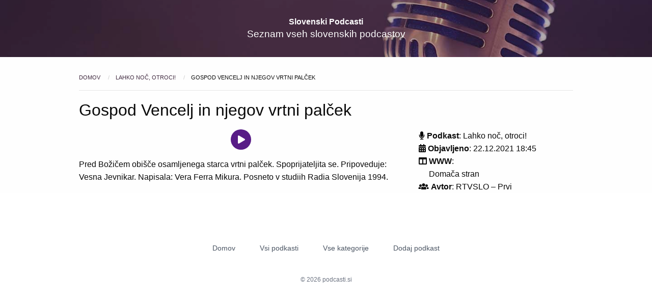

--- FILE ---
content_type: text/html; charset=utf-8
request_url: https://podcasti.si/lahko-noc-otroci/ep/gospod-vencelj-in-njegov-vrtni-palcek-2021-12-22/
body_size: 5387
content:

<!doctype html>
<html class="no-js" lang="">
    <head>
        <meta charset="utf-8">
        <meta http-equiv="x-ua-compatible" content="ie=edge">
        <title>Gospod Vencelj in njegov vrtni palček | podcasti.si</title>
        <meta name="description" content="Pred Božičem  obišče osamljenega starca vrtni palček. Spoprijateljita se.
Pripoveduje: Vesna Jevnikar.
Napisala: Vera Ferra Mikura.
Posneto v studiih Radia Slovenija 1994.">
        <meta name="viewport" content="width=device-width, initial-scale=1, shrink-to-fit=no">
        <meta name="google-site-verification" content="xcJPRCI-jQTmLEFcDhKbpM62MoaIXziZt7IVWoIP1Jk" />
        
            <link rel="canonical" href="/lahko-noc-otroci/ep/gospod-vencelj-in-njegov-vrtni-palcek-2021-12-22/">
        

        <link rel="apple-touch-icon" sizes="180x180" href="/static/web/img/apple-touch-icon.660309be95d1.png">
        <link rel="icon" type="image/png" sizes="32x32" href="/static/web/img/favicon-32x32.e1c6a2928e77.png">
        <link rel="icon" type="image/png" sizes="16x16" href="/static/web/img/favicon-16x16.ac44fc928d04.png">
        <link rel="manifest" href="/static/web/site.053100cb84a5.webmanifest">
        <!-- Place favicon.ico in the root directory -->

        

        

        
        
        <link rel="stylesheet" href="/static/web/css/foundation.0e7f0e3eba26.css">
        <link rel="stylesheet" href="/static/web/css/font-icons.5e2fae2393b3.css">
        <script src="https://cdn.tailwindcss.com"></script>
        <script src="https://app.lemonsqueezy.com/js/lemon.js" defer></script>
        <script src='https://cdn.jsdelivr.net/npm/bignumber.js@9.1.2/bignumber.min.js' defer></script>
        <!-- <link rel="stylesheet" href="https://cdn.plyr.io/3.5.10/plyr.css"> -->
        <link rel="stylesheet" href="https://cdn.plyr.io/3.7.8/plyr.css" />
        <link rel="stylesheet" href="/static/web/css/main.b24a7befe3b4.css">

        
<script type="application/ld+json">
{
  "@context": "http://schema.org",
  "@type": "PodcastEpisode",
  "name": "Gospod Vencelj in njegov vrtni palček",
  "thumbnailUrl": "https://s3.eu-west-3.amazonaws.com/podcasti.si/Lahko_noc_otroci_980-550_pc.jpg",
  "description": "Pred Božičem  obišče osamljenega starca vrtni palček. Spoprijateljita se.
Pripoveduje: Vesna Jevnikar.
Napisala: Vera Ferra Mikura.
Posneto v studiih Radia Slovenija 1994.",
  "datePublished": "2021-12-22",
  "associatedMedia": {
    "@type": "MediaObject",
    "contentUrl": "http://dts.podtrac.com/redirect.mp3/videoweb.rtvslo.si/podcast/ava_archive11/2021/12/20/GospodVRA_SLO_5473011.mp3"
  },
  "partOfSeries": {
    "@type": "PodcastSeries",
    "name": "Lahko noč, otroci!",
    "url": "http://otroski.rtvslo.si/lahko-noc-otroci/"
  }
}
</script>

    </head>
    <body>
        <!--[if lte IE 9]>
            <p class="browserupgrade">You are using an <strong>outdated</strong> browser. Please <a href="https://browsehappy.com/">upgrade your browser</a> to improve your experience and security.</p>
        <![endif]-->

        <!-- Add your site or application content here -->

        <div id="content" hx-history-elt>
            
    <div class="header">
    <div class="header__overlay"></div>
    <div class="grid-container header__content">
        <div class="grid-x grid-padding-x">
            <div class="large-12 cell">
                <h1 class="header__title">
                    <a
                        href="/"
                        hx-get="/"
                        hx-trigger="click"
                        hx-target="#content"
                        hx-push-url="true"
                        hx-swap="innerHTML"
                    >
                        Slovenski Podcasti
                    </a>
                </h1>
                <h1 class="header__subtitle">Seznam vseh slovenskih podcastov</h1>
            </div>
        </div>
    </div>
</div>


    <div class="grid-container">
        <nav aria-label="Nahajaš se tukaj:" role="navigation">
            <ul class="breadcrumbs">
                <li>
                    <a
                        href="/"
                        hx-get="/"
                        hx-trigger="click"
                        hx-target="#content"
                        hx-push-url="true"
                        hx-swap="innerHTML"
                    >
                        Domov
                    </a>
                </li>
                <li>
                    <a
                        href="/lahko-noc-otroci/"
                        hx-get="/lahko-noc-otroci/"
                        hx-trigger="click"
                        hx-target="#content"
                        hx-push-url="true"
                        hx-swap="innerHTML"
                    >
                        Lahko noč, otroci!
                    </a>
                </li>
                <li><span class="show-for-sr">Trenutno: </span> Gospod Vencelj in njegov vrtni palček</li>
            </ul>
        </nav>

        <hr>

        <h1 class="page__title mt-4">
            Gospod Vencelj in njegov vrtni palček
        </h1>
        <div
            class="grid-x grid-margin-x episode"
            data-podcast="lahko-noc-otroci"
            data-episode="gospod-vencelj-in-njegov-vrtni-palcek-2021-12-22"
        >
            <div class="large-8 cell">

                <div class="relative my-4">
                    <div class="absolute inset-0 flex items-center" aria-hidden="true">
                        <div class="w-full border-t border-gray-200"></div>
                    </div>
                    <div class="relative flex justify-center">
                         <button
                            class="flex items-center justify-center w-10 h-10 bg-purple-900 rounded-full text-white focus:outline-none"
                            data-audio="http://dts.podtrac.com/redirect.mp3/videoweb.rtvslo.si/podcast/ava_archive11/2021/12/20/GospodVRA_SLO_5473011.mp3"
                            _="on click
                                if I match .playing
                                    then call pausePlayer()
                                    then remove .playing from me
                                else
                                    call playEpisode('http://dts.podtrac.com/redirect.mp3/videoweb.rtvslo.si/podcast/ava_archive11/2021/12/20/GospodVRA_SLO_5473011.mp3', 'Gospod Vencelj in njegov vrtni palček')
                                    then remove .playing from .playing
                                    then add .playing to me
                                    then put 'Gospod Vencelj in njegov vrtni palček' into .player-title.innerHTML
                                    then set <.player img/> @src to 'https://s3.eu-west-3.amazonaws.com/podcasti.si/Lahko_noc_otroci_980-550_pc.jpg'
                                    then set .player @data-podcast to 'lahko-noc-otroci'
                                    then set .player @data-episode to 'gospod-vencelj-in-njegov-vrtni-palcek-2021-12-22'
                                end
                            "
                        >
                            <i class="fas fa-play relative left-px"></i>
                            <i class="fas fa-pause relative"></i>
                        </button>
                    </div>
                </div>

                
                    <!-- <audio preload="none" controls class="player shown" id="player" data-podcast="Lahko noč, otroci!" data-episode="Gospod Vencelj in njegov vrtni palček"> -->
                    <!--     <source src="http://dts.podtrac.com/redirect.mp3/videoweb.rtvslo.si/podcast/ava_archive11/2021/12/20/GospodVRA_SLO_5473011.mp3" type="audio/mp3"> -->
                    <!-- </audio> -->
                
                <p>Pred Božičem  obišče osamljenega starca vrtni palček. Spoprijateljita se.
Pripoveduje: Vesna Jevnikar.
Napisala: Vera Ferra Mikura.
Posneto v studiih Radia Slovenija 1994.</p>
            </div>
            <div class="large-4 cell mt-4">
                <ul>
                    <li>
                        <i class="fas fa-microphone"></i>
                        <b>Podkast</b>: <a
                            href="/lahko-noc-otroci/"
                            hx-get="/lahko-noc-otroci/"
                            hx-trigger="click"
                            hx-target="#content"
                            hx-push-url="true"
                            hx-swap="innerHTML"
                            >
                                Lahko noč, otroci!
                            </a>
                    </li>
                    <li><i class="fas fa-calendar-alt"></i> <b>Objavljeno</b>: 22.12.2021 18:45</li>
                    
                        <li><i class="fas fa-columns"></i> <b>WWW</b>:
                            <ul>
                                
                                
                                    <li>
                                        <a href="http://otroski.rtvslo.si/lahko-noc-otroci/" target="_blank">Domača stran</a>
                                    </li>
                                
                            </ul>
                        </li>
                    
                    <li><i class="fas fa-users"></i> <b>Avtor</b>: RTVSLO – Prvi</li>
                </ul>
            </div>
        </div>
    </div>


        </div>

        <div
  class="fixed bottom-0 w-full border-t border-gray-300 shadow-inner player"
  hx-history="false"
  data-podcast=""
  data-episode=""
>
    <div class="flex min-w-0 gap-x-4 items-start sm:items-center p-2 items-center border-b border-gray-200">
        <a
            hx-trigger="click"
            hx-target="#content"
            hx-push-url="true"
            hx-swap="innerHTML"a
            class="flex-none"
        >
            <img src="" alt="" class="w-12 h-auto rounded-lg bg-gray-50" />
        </a>
        <div class="min-w-0 flex-auto truncate">
            <a
                hx-trigger="click"
                hx-target="#content"
                hx-push-url="true"
                hx-swap="innerHTML"
                class="text-sm leading-6 text-gray-900 player-title"
            >
            </a>
        </div>
    </div>

    <audio preload="none" controls id="player" data-podcast="Lahko noč, otroci!" data-episode="Gospod Vencelj in njegov vrtni palček">
        <source id="player-src" src="http://dts.podtrac.com/redirect.mp3/videoweb.rtvslo.si/podcast/ava_archive11/2021/12/20/GospodVRA_SLO_5473011.mp3" type="audio/mp3">
    </audio>
</div>


        <footer class="bg-white">
  <div class="mx-auto max-w-7xl overflow-hidden px-6 py-20 sm:py-24 lg:px-8">
    <nav class="-mb-6 columns-2 sm:flex sm:justify-center sm:space-x-12" aria-label="Footer">
      <div class="pb-6">
          <a
              href="/"
              hx-get="/"
              hx-trigger="click"
              hx-target="#content"
              hx-push-url="true"
              hx-swap="innerHTML"
              class="text-sm leading-6 text-gray-600 hover:text-gray-900"
          >
              Domov
          </a>
      </div>
      <div class="pb-6">
        <a
            href="/vsi-podcasti/"
            hx-get="/vsi-podcasti/"
            hx-trigger="click"
            hx-target="#content"
            hx-push-url="true"
            hx-swap="innerHTML"
            class="text-sm leading-6 text-gray-600 hover:text-gray-900"
        >
            Vsi podkasti
        </a>
      </div>
      <div class="pb-6">
        <a 
            href="/vse-kategorije/" a
            hx-get="/vse-kategorije/"
            hx-trigger="click"
            hx-target="#content"
            hx-push-url="true"
            hx-swap="innerHTML"
            class="text-sm leading-6 text-gray-600 hover:text-gray-900"
        >
            Vse kategorije
        </a>
      </div>
      <div class="pb-6">
        <a 
            href="/dodaj-podkast/"
            hx-get="/dodaj-podkast/"
            hx-trigger="click"
            hx-target="#content"
            hx-push-url="true"
            hx-swap="innerHTML"
            class="text-sm leading-6 text-gray-600 hover:text-gray-900"
        >
            Dodaj podkast
        </a>
      </div>
      <!--
      <div class="pb-6">
        <a 
            href="/izpostavi-podkast/"
            hx-get="/izpostavi-podkast/"
            hx-trigger="click"
            hx-target="#content"
            hx-push-url="true"
            hx-swap="innerHTML"
            class="text-sm leading-6 text-gray-600 hover:text-gray-900"
        >
            Izpostavi podkast
        </a>
      </div>
      -->
    </nav>
    <!--
    <div class="mt-10 flex justify-center space-x-10">
      <a href="#" class="text-gray-400 hover:text-gray-500">
        <span class="sr-only">Facebook</span>
        <svg class="h-6 w-6" fill="currentColor" viewBox="0 0 24 24" aria-hidden="true">
          <path fill-rule="evenodd" d="M22 12c0-5.523-4.477-10-10-10S2 6.477 2 12c0 4.991 3.657 9.128 8.438 9.878v-6.987h-2.54V12h2.54V9.797c0-2.506 1.492-3.89 3.777-3.89 1.094 0 2.238.195 2.238.195v2.46h-1.26c-1.243 0-1.63.771-1.63 1.562V12h2.773l-.443 2.89h-2.33v6.988C18.343 21.128 22 16.991 22 12z" clip-rule="evenodd" />
        </svg>
      </a>
      <a href="#" class="text-gray-400 hover:text-gray-500">
        <span class="sr-only">Instagram</span>
        <svg class="h-6 w-6" fill="currentColor" viewBox="0 0 24 24" aria-hidden="true">
          <path fill-rule="evenodd" d="M12.315 2c2.43 0 2.784.013 3.808.06 1.064.049 1.791.218 2.427.465a4.902 4.902 0 011.772 1.153 4.902 4.902 0 011.153 1.772c.247.636.416 1.363.465 2.427.048 1.067.06 1.407.06 4.123v.08c0 2.643-.012 2.987-.06 4.043-.049 1.064-.218 1.791-.465 2.427a4.902 4.902 0 01-1.153 1.772 4.902 4.902 0 01-1.772 1.153c-.636.247-1.363.416-2.427.465-1.067.048-1.407.06-4.123.06h-.08c-2.643 0-2.987-.012-4.043-.06-1.064-.049-1.791-.218-2.427-.465a4.902 4.902 0 01-1.772-1.153 4.902 4.902 0 01-1.153-1.772c-.247-.636-.416-1.363-.465-2.427-.047-1.024-.06-1.379-.06-3.808v-.63c0-2.43.013-2.784.06-3.808.049-1.064.218-1.791.465-2.427a4.902 4.902 0 011.153-1.772A4.902 4.902 0 015.45 2.525c.636-.247 1.363-.416 2.427-.465C8.901 2.013 9.256 2 11.685 2h.63zm-.081 1.802h-.468c-2.456 0-2.784.011-3.807.058-.975.045-1.504.207-1.857.344-.467.182-.8.398-1.15.748-.35.35-.566.683-.748 1.15-.137.353-.3.882-.344 1.857-.047 1.023-.058 1.351-.058 3.807v.468c0 2.456.011 2.784.058 3.807.045.975.207 1.504.344 1.857.182.466.399.8.748 1.15.35.35.683.566 1.15.748.353.137.882.3 1.857.344 1.054.048 1.37.058 4.041.058h.08c2.597 0 2.917-.01 3.96-.058.976-.045 1.505-.207 1.858-.344.466-.182.8-.398 1.15-.748.35-.35.566-.683.748-1.15.137-.353.3-.882.344-1.857.048-1.055.058-1.37.058-4.041v-.08c0-2.597-.01-2.917-.058-3.96-.045-.976-.207-1.505-.344-1.858a3.097 3.097 0 00-.748-1.15 3.098 3.098 0 00-1.15-.748c-.353-.137-.882-.3-1.857-.344-1.023-.047-1.351-.058-3.807-.058zM12 6.865a5.135 5.135 0 110 10.27 5.135 5.135 0 010-10.27zm0 1.802a3.333 3.333 0 100 6.666 3.333 3.333 0 000-6.666zm5.338-3.205a1.2 1.2 0 110 2.4 1.2 1.2 0 010-2.4z" clip-rule="evenodd" />
        </svg>
      </a>
      <a href="#" class="text-gray-400 hover:text-gray-500">
        <span class="sr-only">X</span>
        <svg class="h-6 w-6" fill="currentColor" viewBox="0 0 24 24" aria-hidden="true">
          <path d="M13.6823 10.6218L20.2391 3H18.6854L12.9921 9.61788L8.44486 3H3.2002L10.0765 13.0074L3.2002 21H4.75404L10.7663 14.0113L15.5685 21H20.8131L13.6819 10.6218H13.6823ZM11.5541 13.0956L10.8574 12.0991L5.31391 4.16971H7.70053L12.1742 10.5689L12.8709 11.5655L18.6861 19.8835H16.2995L11.5541 13.096V13.0956Z" />
        </svg>
      </a>
      <a href="#" class="text-gray-400 hover:text-gray-500">
        <span class="sr-only">GitHub</span>
        <svg class="h-6 w-6" fill="currentColor" viewBox="0 0 24 24" aria-hidden="true">
          <path fill-rule="evenodd" d="M12 2C6.477 2 2 6.484 2 12.017c0 4.425 2.865 8.18 6.839 9.504.5.092.682-.217.682-.483 0-.237-.008-.868-.013-1.703-2.782.605-3.369-1.343-3.369-1.343-.454-1.158-1.11-1.466-1.11-1.466-.908-.62.069-.608.069-.608 1.003.07 1.531 1.032 1.531 1.032.892 1.53 2.341 1.088 2.91.832.092-.647.35-1.088.636-1.338-2.22-.253-4.555-1.113-4.555-4.951 0-1.093.39-1.988 1.029-2.688-.103-.253-.446-1.272.098-2.65 0 0 .84-.27 2.75 1.026A9.564 9.564 0 0112 6.844c.85.004 1.705.115 2.504.337 1.909-1.296 2.747-1.027 2.747-1.027.546 1.379.202 2.398.1 2.651.64.7 1.028 1.595 1.028 2.688 0 3.848-2.339 4.695-4.566 4.943.359.309.678.92.678 1.855 0 1.338-.012 2.419-.012 2.747 0 .268.18.58.688.482A10.019 10.019 0 0022 12.017C22 6.484 17.522 2 12 2z" clip-rule="evenodd" />
        </svg>
      </a>
      <a href="#" class="text-gray-400 hover:text-gray-500">
        <span class="sr-only">YouTube</span>
        <svg class="h-6 w-6" fill="currentColor" viewBox="0 0 24 24" aria-hidden="true">
          <path fill-rule="evenodd" d="M19.812 5.418c.861.23 1.538.907 1.768 1.768C21.998 8.746 22 12 22 12s0 3.255-.418 4.814a2.504 2.504 0 0 1-1.768 1.768c-1.56.419-7.814.419-7.814.419s-6.255 0-7.814-.419a2.505 2.505 0 0 1-1.768-1.768C2 15.255 2 12 2 12s0-3.255.417-4.814a2.507 2.507 0 0 1 1.768-1.768C5.744 5 11.998 5 11.998 5s6.255 0 7.814.418ZM15.194 12 10 15V9l5.194 3Z" clip-rule="evenodd" />
        </svg>
      </a>
    </div>
    -->
    <p class="mt-10 text-center text-xs leading-5 text-gray-500">&copy; 2026 podcasti.si</p>
  </div>
</footer>



        

        <script src="/static/web/js/vendor/htmx.min.5e92c0820f20.js" defer></script>
        <script src="https://unpkg.com/htmx.org@1.9.11/dist/ext/debug.js" defer></script>
        <!-- <script src="https://cdn.plyr.io/3.5.10/plyr.js"></script> -->
        <script src="https://cdn.plyr.io/3.7.8/plyr.polyfilled.js"></script>
        <script src="https://code.jquery.com/jquery-3.2.1.min.js" integrity="sha256-hwg4gsxgFZhOsEEamdOYGBf13FyQuiTwlAQgxVSNgt4=" crossorigin="anonymous"></script>
        <script src="https://unpkg.com/hyperscript.org@0.9.12"></script>
        <script src="/static/web/js/main.81c4a9e51e22.js"></script>
        <script>
        // https://stackoverflow.com/questions/72478010/htmx-disable-saving-snapshot-of-the-dom-with-hx-push-url-true
        document.body.addEventListener('htmx:pushedIntoHistory', (evt) => {
          localStorage.removeItem('htmx-history-cache')
        });

        document.addEventListener('DOMContentLoaded', function() {
            // htmx.logAll();
        });
        </script>

        <!-- Google tag (gtag.js) -->
        <script async src="https://www.googletagmanager.com/gtag/js?id=G-34SQYV6QDK"></script>
        <script>
        window.dataLayer = window.dataLayer || [];
        function gtag(){dataLayer.push(arguments);}
        gtag('js', new Date());

        gtag('config', 'G-34SQYV6QDK');
        </script>

        <!-- 100% privacy-first analytics -->
        <script async defer src="https://sa.podcasti.si/latest.js"></script>
        <noscript><img src="https://sa.podcasti.si/noscript.gif" alt="" referrerpolicy="no-referrer-when-downgrade" /></noscript>
    </body>
</html>
